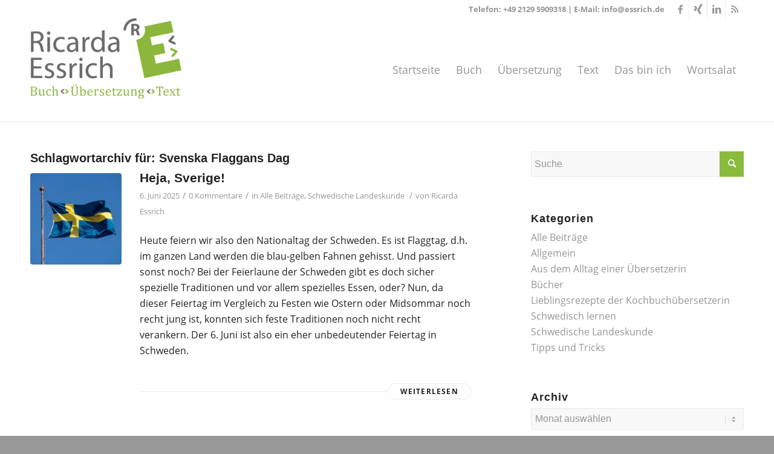

--- FILE ---
content_type: text/html; charset=UTF-8
request_url: https://essrich.de/tag/svenska_flaggans_dag/
body_size: 13236
content:
<!DOCTYPE html><html lang="de" class="html_stretched responsive av-preloader-disabled  html_header_top html_logo_left html_main_nav_header html_menu_right html_custom html_header_sticky html_header_shrinking_disabled html_header_topbar_active html_mobile_menu_tablet html_header_searchicon_disabled html_content_align_center html_header_unstick_top_disabled html_header_stretch_disabled html_minimal_header html_minimal_header_shadow html_av-overlay-side html_av-overlay-side-classic html_av-submenu-noclone html_entry_id_606 av-cookies-no-cookie-consent av-no-preview av-default-lightbox html_text_menu_active av-mobile-menu-switch-default"><head><meta charset="UTF-8" /><meta name="viewport" content="width=device-width, initial-scale=1"><meta name='robots' content='index, follow, max-image-preview:large, max-snippet:-1, max-video-preview:-1' /><!-- <link media="all" href="https://essrich.de/wp-content/cache/autoptimize/css/autoptimize_2c80cdc8c450eab7753727f08b808dd3.css" rel="stylesheet"> -->
<link rel="stylesheet" type="text/css" href="//essrich.de/wp-content/cache/wpfc-minified/fsqwvtus/4b8na.css" media="all"/><!-- <link media="screen" href="https://essrich.de/wp-content/cache/autoptimize/css/autoptimize_8b315465ca422a54944a36f3abcd9ba1.css" rel="stylesheet"> -->
<link rel="stylesheet" type="text/css" href="//essrich.de/wp-content/cache/wpfc-minified/oxtzsmv/4b8mt.css" media="screen"/><title>Svenska Flaggans Dag Archive | Ricarda Essrich - Buch. Übersetzung. Text</title><link rel="canonical" href="https://essrich.de/tag/svenska_flaggans_dag/" /><meta property="og:locale" content="de_DE" /><meta property="og:type" content="article" /><meta property="og:title" content="Svenska Flaggans Dag Archive | Ricarda Essrich - Buch. Übersetzung. Text" /><meta property="og:url" content="https://essrich.de/tag/svenska_flaggans_dag/" /><meta property="og:site_name" content="Ricarda Essrich - Buch. Übersetzung. Text" /><meta name="twitter:card" content="summary_large_image" /> <script type="application/ld+json" class="yoast-schema-graph">{"@context":"https://schema.org","@graph":[{"@type":"CollectionPage","@id":"https://essrich.de/tag/svenska_flaggans_dag/","url":"https://essrich.de/tag/svenska_flaggans_dag/","name":"Svenska Flaggans Dag Archive | Ricarda Essrich - Buch. Übersetzung. Text","isPartOf":{"@id":"https://essrich.de/#website"},"primaryImageOfPage":{"@id":"https://essrich.de/tag/svenska_flaggans_dag/#primaryimage"},"image":{"@id":"https://essrich.de/tag/svenska_flaggans_dag/#primaryimage"},"thumbnailUrl":"https://essrich.de/wp-content/uploads/2018/06/schwedenflagge.jpg","breadcrumb":{"@id":"https://essrich.de/tag/svenska_flaggans_dag/#breadcrumb"},"inLanguage":"de"},{"@type":"ImageObject","inLanguage":"de","@id":"https://essrich.de/tag/svenska_flaggans_dag/#primaryimage","url":"https://essrich.de/wp-content/uploads/2018/06/schwedenflagge.jpg","contentUrl":"https://essrich.de/wp-content/uploads/2018/06/schwedenflagge.jpg","width":640,"height":426},{"@type":"BreadcrumbList","@id":"https://essrich.de/tag/svenska_flaggans_dag/#breadcrumb","itemListElement":[{"@type":"ListItem","position":1,"name":"Startseite","item":"https://essrich.de/"},{"@type":"ListItem","position":2,"name":"Svenska Flaggans Dag"}]},{"@type":"WebSite","@id":"https://essrich.de/#website","url":"https://essrich.de/","name":"Ricarda Essrich - Buch. Übersetzung. Text","description":"Deutsch. Schwedisch. Norwegisch. Dänisch","publisher":{"@id":"https://essrich.de/#/schema/person/abc6c3fb3e06d6bd06fb02df6c3db289"},"potentialAction":[{"@type":"SearchAction","target":{"@type":"EntryPoint","urlTemplate":"https://essrich.de/?s={search_term_string}"},"query-input":"required name=search_term_string"}],"inLanguage":"de"},{"@type":["Person","Organization"],"@id":"https://essrich.de/#/schema/person/abc6c3fb3e06d6bd06fb02df6c3db289","name":"Ricarda Essrich","image":{"@type":"ImageObject","inLanguage":"de","@id":"https://essrich.de/#/schema/person/image/","url":"https://essrich.de/wp-content/uploads/2019/08/RicardaEssrich-Logo.png","contentUrl":"https://essrich.de/wp-content/uploads/2019/08/RicardaEssrich-Logo.png","width":1125,"height":600,"caption":"Ricarda Essrich"},"logo":{"@id":"https://essrich.de/#/schema/person/image/"}}]}</script> <link rel="alternate" type="application/rss+xml" title="Ricarda Essrich - Buch. Übersetzung. Text &raquo; Feed" href="https://essrich.de/feed/" /><link rel="alternate" type="application/rss+xml" title="Ricarda Essrich - Buch. Übersetzung. Text &raquo; Kommentar-Feed" href="https://essrich.de/comments/feed/" /><link rel="alternate" type="application/rss+xml" title="Ricarda Essrich - Buch. Übersetzung. Text &raquo; Svenska Flaggans Dag Schlagwort-Feed" href="https://essrich.de/tag/svenska_flaggans_dag/feed/" /><!-- <link rel='stylesheet' id='avia-dynamic-css' href='https://essrich.de/wp-content/cache/autoptimize/css/autoptimize_single_b10dd1764b0bf84bcc265a5002c4604f.css' type='text/css' media='all' /> --><!-- <link rel='stylesheet' id='borlabs-cookie-css' href='https://essrich.de/wp-content/cache/autoptimize/css/autoptimize_single_9fab63c96a2ac03f763a15787277fd43.css' type='text/css' media='all' /> -->
<link rel="stylesheet" type="text/css" href="//essrich.de/wp-content/cache/wpfc-minified/qtlpv9rc/4b8na.css" media="all"/><link rel="https://api.w.org/" href="https://essrich.de/wp-json/" /><link rel="alternate" type="application/json" href="https://essrich.de/wp-json/wp/v2/tags/483" /><link rel="profile" href="http://gmpg.org/xfn/11" /><link rel="alternate" type="application/rss+xml" title="Ricarda Essrich - Buch. Übersetzung. Text RSS2 Feed" href="https://essrich.de/feed/" /><link rel="pingback" href="https://essrich.de/xmlrpc.php" /> <!--[if lt IE 9]><script src="https://essrich.de/wp-content/themes/enfold/js/html5shiv.js"></script><![endif]--><link rel="icon" href="https://essrich.de/wp-content/uploads/2019/08/cropped-RicardaEssrich-Logo-Visual_RGB_863x895px_Web-32x32.png" sizes="32x32" /><link rel="icon" href="https://essrich.de/wp-content/uploads/2019/08/cropped-RicardaEssrich-Logo-Visual_RGB_863x895px_Web-192x192.png" sizes="192x192" /><link rel="apple-touch-icon" href="https://essrich.de/wp-content/uploads/2019/08/cropped-RicardaEssrich-Logo-Visual_RGB_863x895px_Web-180x180.png" /><meta name="msapplication-TileImage" content="https://essrich.de/wp-content/uploads/2019/08/cropped-RicardaEssrich-Logo-Visual_RGB_863x895px_Web-270x270.png" /><style type="text/css">@font-face {font-family: 'entypo-fontello'; font-weight: normal; font-style: normal; font-display: auto;
src: url('https://essrich.de/wp-content/themes/enfold/config-templatebuilder/avia-template-builder/assets/fonts/entypo-fontello.woff2') format('woff2'),
url('https://essrich.de/wp-content/themes/enfold/config-templatebuilder/avia-template-builder/assets/fonts/entypo-fontello.woff') format('woff'),
url('https://essrich.de/wp-content/themes/enfold/config-templatebuilder/avia-template-builder/assets/fonts/entypo-fontello.ttf') format('truetype'),
url('https://essrich.de/wp-content/themes/enfold/config-templatebuilder/avia-template-builder/assets/fonts/entypo-fontello.svg#entypo-fontello') format('svg'),
url('https://essrich.de/wp-content/themes/enfold/config-templatebuilder/avia-template-builder/assets/fonts/entypo-fontello.eot'),
url('https://essrich.de/wp-content/themes/enfold/config-templatebuilder/avia-template-builder/assets/fonts/entypo-fontello.eot?#iefix') format('embedded-opentype');
} #top .avia-font-entypo-fontello, body .avia-font-entypo-fontello, html body [data-av_iconfont='entypo-fontello']:before{ font-family: 'entypo-fontello'; }
@font-face {font-family: 'flaticon'; font-weight: normal; font-style: normal; font-display: auto;
src: url('https://essrich.de/wp-content/uploads/avia_fonts/flaticon/flaticon.woff2') format('woff2'),
url('https://essrich.de/wp-content/uploads/avia_fonts/flaticon/flaticon.woff') format('woff'),
url('https://essrich.de/wp-content/uploads/avia_fonts/flaticon/flaticon.ttf') format('truetype'),
url('https://essrich.de/wp-content/uploads/avia_fonts/flaticon/flaticon.svg#flaticon') format('svg'),
url('https://essrich.de/wp-content/uploads/avia_fonts/flaticon/flaticon.eot'),
url('https://essrich.de/wp-content/uploads/avia_fonts/flaticon/flaticon.eot?#iefix') format('embedded-opentype');
} #top .avia-font-flaticon, body .avia-font-flaticon, html body [data-av_iconfont='flaticon']:before{ font-family: 'flaticon'; }</style></head><body id="top" class="archive tag tag-svenska_flaggans_dag tag-483 stretched no_sidebar_border rtl_columns av-curtain-numeric georgia-websave georgia open-sans-custom open-sans  avia-responsive-images-support" itemscope="itemscope" itemtype="https://schema.org/WebPage" > <svg xmlns="http://www.w3.org/2000/svg" viewBox="0 0 0 0" width="0" height="0" focusable="false" role="none" style="visibility: hidden; position: absolute; left: -9999px; overflow: hidden;" ><defs><filter id="wp-duotone-dark-grayscale"><feColorMatrix color-interpolation-filters="sRGB" type="matrix" values=" .299 .587 .114 0 0 .299 .587 .114 0 0 .299 .587 .114 0 0 .299 .587 .114 0 0 " /><feComponentTransfer color-interpolation-filters="sRGB" ><feFuncR type="table" tableValues="0 0.49803921568627" /><feFuncG type="table" tableValues="0 0.49803921568627" /><feFuncB type="table" tableValues="0 0.49803921568627" /><feFuncA type="table" tableValues="1 1" /></feComponentTransfer><feComposite in2="SourceGraphic" operator="in" /></filter></defs></svg><svg xmlns="http://www.w3.org/2000/svg" viewBox="0 0 0 0" width="0" height="0" focusable="false" role="none" style="visibility: hidden; position: absolute; left: -9999px; overflow: hidden;" ><defs><filter id="wp-duotone-grayscale"><feColorMatrix color-interpolation-filters="sRGB" type="matrix" values=" .299 .587 .114 0 0 .299 .587 .114 0 0 .299 .587 .114 0 0 .299 .587 .114 0 0 " /><feComponentTransfer color-interpolation-filters="sRGB" ><feFuncR type="table" tableValues="0 1" /><feFuncG type="table" tableValues="0 1" /><feFuncB type="table" tableValues="0 1" /><feFuncA type="table" tableValues="1 1" /></feComponentTransfer><feComposite in2="SourceGraphic" operator="in" /></filter></defs></svg><svg xmlns="http://www.w3.org/2000/svg" viewBox="0 0 0 0" width="0" height="0" focusable="false" role="none" style="visibility: hidden; position: absolute; left: -9999px; overflow: hidden;" ><defs><filter id="wp-duotone-purple-yellow"><feColorMatrix color-interpolation-filters="sRGB" type="matrix" values=" .299 .587 .114 0 0 .299 .587 .114 0 0 .299 .587 .114 0 0 .299 .587 .114 0 0 " /><feComponentTransfer color-interpolation-filters="sRGB" ><feFuncR type="table" tableValues="0.54901960784314 0.98823529411765" /><feFuncG type="table" tableValues="0 1" /><feFuncB type="table" tableValues="0.71764705882353 0.25490196078431" /><feFuncA type="table" tableValues="1 1" /></feComponentTransfer><feComposite in2="SourceGraphic" operator="in" /></filter></defs></svg><svg xmlns="http://www.w3.org/2000/svg" viewBox="0 0 0 0" width="0" height="0" focusable="false" role="none" style="visibility: hidden; position: absolute; left: -9999px; overflow: hidden;" ><defs><filter id="wp-duotone-blue-red"><feColorMatrix color-interpolation-filters="sRGB" type="matrix" values=" .299 .587 .114 0 0 .299 .587 .114 0 0 .299 .587 .114 0 0 .299 .587 .114 0 0 " /><feComponentTransfer color-interpolation-filters="sRGB" ><feFuncR type="table" tableValues="0 1" /><feFuncG type="table" tableValues="0 0.27843137254902" /><feFuncB type="table" tableValues="0.5921568627451 0.27843137254902" /><feFuncA type="table" tableValues="1 1" /></feComponentTransfer><feComposite in2="SourceGraphic" operator="in" /></filter></defs></svg><svg xmlns="http://www.w3.org/2000/svg" viewBox="0 0 0 0" width="0" height="0" focusable="false" role="none" style="visibility: hidden; position: absolute; left: -9999px; overflow: hidden;" ><defs><filter id="wp-duotone-midnight"><feColorMatrix color-interpolation-filters="sRGB" type="matrix" values=" .299 .587 .114 0 0 .299 .587 .114 0 0 .299 .587 .114 0 0 .299 .587 .114 0 0 " /><feComponentTransfer color-interpolation-filters="sRGB" ><feFuncR type="table" tableValues="0 0" /><feFuncG type="table" tableValues="0 0.64705882352941" /><feFuncB type="table" tableValues="0 1" /><feFuncA type="table" tableValues="1 1" /></feComponentTransfer><feComposite in2="SourceGraphic" operator="in" /></filter></defs></svg><svg xmlns="http://www.w3.org/2000/svg" viewBox="0 0 0 0" width="0" height="0" focusable="false" role="none" style="visibility: hidden; position: absolute; left: -9999px; overflow: hidden;" ><defs><filter id="wp-duotone-magenta-yellow"><feColorMatrix color-interpolation-filters="sRGB" type="matrix" values=" .299 .587 .114 0 0 .299 .587 .114 0 0 .299 .587 .114 0 0 .299 .587 .114 0 0 " /><feComponentTransfer color-interpolation-filters="sRGB" ><feFuncR type="table" tableValues="0.78039215686275 1" /><feFuncG type="table" tableValues="0 0.94901960784314" /><feFuncB type="table" tableValues="0.35294117647059 0.47058823529412" /><feFuncA type="table" tableValues="1 1" /></feComponentTransfer><feComposite in2="SourceGraphic" operator="in" /></filter></defs></svg><svg xmlns="http://www.w3.org/2000/svg" viewBox="0 0 0 0" width="0" height="0" focusable="false" role="none" style="visibility: hidden; position: absolute; left: -9999px; overflow: hidden;" ><defs><filter id="wp-duotone-purple-green"><feColorMatrix color-interpolation-filters="sRGB" type="matrix" values=" .299 .587 .114 0 0 .299 .587 .114 0 0 .299 .587 .114 0 0 .299 .587 .114 0 0 " /><feComponentTransfer color-interpolation-filters="sRGB" ><feFuncR type="table" tableValues="0.65098039215686 0.40392156862745" /><feFuncG type="table" tableValues="0 1" /><feFuncB type="table" tableValues="0.44705882352941 0.4" /><feFuncA type="table" tableValues="1 1" /></feComponentTransfer><feComposite in2="SourceGraphic" operator="in" /></filter></defs></svg><svg xmlns="http://www.w3.org/2000/svg" viewBox="0 0 0 0" width="0" height="0" focusable="false" role="none" style="visibility: hidden; position: absolute; left: -9999px; overflow: hidden;" ><defs><filter id="wp-duotone-blue-orange"><feColorMatrix color-interpolation-filters="sRGB" type="matrix" values=" .299 .587 .114 0 0 .299 .587 .114 0 0 .299 .587 .114 0 0 .299 .587 .114 0 0 " /><feComponentTransfer color-interpolation-filters="sRGB" ><feFuncR type="table" tableValues="0.098039215686275 1" /><feFuncG type="table" tableValues="0 0.66274509803922" /><feFuncB type="table" tableValues="0.84705882352941 0.41960784313725" /><feFuncA type="table" tableValues="1 1" /></feComponentTransfer><feComposite in2="SourceGraphic" operator="in" /></filter></defs></svg><div id='wrap_all'><header id='header' class='all_colors header_color light_bg_color  av_header_top av_logo_left av_main_nav_header av_menu_right av_custom av_header_sticky av_header_shrinking_disabled av_header_stretch_disabled av_mobile_menu_tablet av_header_searchicon_disabled av_header_unstick_top_disabled av_minimal_header av_minimal_header_shadow av_bottom_nav_disabled  av_header_border_disabled' data-av_shrink_factor='50' role="banner" itemscope="itemscope" itemtype="https://schema.org/WPHeader" ><div id='header_meta' class='container_wrap container_wrap_meta  av_icon_active_right av_extra_header_active av_secondary_left av_phone_active_right av_entry_id_606'><div class='container'><ul class='noLightbox social_bookmarks icon_count_4'><li class='social_bookmarks_facebook av-social-link-facebook social_icon_1'><a target="_blank" aria-label="Link zu Facebook" href='https://www.facebook.com/wortsalat.essrich' aria-hidden='false' data-av_icon='' data-av_iconfont='entypo-fontello' title='Facebook' rel="noopener"><span class='avia_hidden_link_text'>Facebook</span></a></li><li class='social_bookmarks_xing av-social-link-xing social_icon_2'><a target="_blank" aria-label="Link zu Xing" href='https://www.xing.com/profile/Ricarda_Essrich' aria-hidden='false' data-av_icon='' data-av_iconfont='entypo-fontello' title='Xing' rel="noopener"><span class='avia_hidden_link_text'>Xing</span></a></li><li class='social_bookmarks_linkedin av-social-link-linkedin social_icon_3'><a target="_blank" aria-label="Link zu LinkedIn" href='https://www.linkedin.com/in/ricardaessrich/' aria-hidden='false' data-av_icon='' data-av_iconfont='entypo-fontello' title='LinkedIn' rel="noopener"><span class='avia_hidden_link_text'>LinkedIn</span></a></li><li class='social_bookmarks_rss av-social-link-rss social_icon_4'><a  aria-label="Link zu Rss  dieser Seite" href='https://essrich.de/wortsalat/feed' aria-hidden='false' data-av_icon='' data-av_iconfont='entypo-fontello' title='Rss'><span class='avia_hidden_link_text'>Rss</span></a></li></ul><div class='phone-info '><div>Telefon: <a href="tel:+492129 5909318">+49 2129 5909318</a> | E-Mail: <a href="mailto:info@essrich.de">info@essrich.de</a></div></div></div></div><div  id='header_main' class='container_wrap container_wrap_logo'><div class='container av-logo-container'><div class='inner-container'><span class='logo avia-standard-logo'><a href='https://essrich.de/' class=''><img src="https://essrich.de/wp-content/uploads/2019/08/RicardaEssrich-Logo-300x160.png" height="100" width="300" alt='Ricarda Essrich - Buch. Übersetzung. Text' title='' /></a></span><nav class='main_menu' data-selectname='Wähle eine Seite'  role="navigation" itemscope="itemscope" itemtype="https://schema.org/SiteNavigationElement" ><div class="avia-menu av-main-nav-wrap"><ul role="menu" class="menu av-main-nav" id="avia-menu"><li role="menuitem" id="menu-item-34" class="menu-item menu-item-type-post_type menu-item-object-page menu-item-home menu-item-top-level menu-item-top-level-1"><a href="https://essrich.de/" itemprop="url" tabindex="0"><span class="avia-bullet"></span><span class="avia-menu-text">Startseite</span><span class="avia-menu-fx"><span class="avia-arrow-wrap"><span class="avia-arrow"></span></span></span></a></li><li role="menuitem" id="menu-item-28" class="menu-item menu-item-type-post_type menu-item-object-page menu-item-mega-parent  menu-item-top-level menu-item-top-level-2"><a href="https://essrich.de/buecherliste/" itemprop="url" tabindex="0"><span class="avia-bullet"></span><span class="avia-menu-text">Buch</span><span class="avia-menu-fx"><span class="avia-arrow-wrap"><span class="avia-arrow"></span></span></span></a></li><li role="menuitem" id="menu-item-30" class="menu-item menu-item-type-post_type menu-item-object-page menu-item-top-level menu-item-top-level-3"><a href="https://essrich.de/uebersetzungen/" itemprop="url" tabindex="0"><span class="avia-bullet"></span><span class="avia-menu-text">Übersetzung</span><span class="avia-menu-fx"><span class="avia-arrow-wrap"><span class="avia-arrow"></span></span></span></a></li><li role="menuitem" id="menu-item-29" class="menu-item menu-item-type-post_type menu-item-object-page menu-item-top-level menu-item-top-level-4"><a href="https://essrich.de/text/" itemprop="url" tabindex="0"><span class="avia-bullet"></span><span class="avia-menu-text">Text</span><span class="avia-menu-fx"><span class="avia-arrow-wrap"><span class="avia-arrow"></span></span></span></a></li><li role="menuitem" id="menu-item-32" class="menu-item menu-item-type-post_type menu-item-object-page menu-item-top-level menu-item-top-level-5"><a href="https://essrich.de/profil/" itemprop="url" tabindex="0"><span class="avia-bullet"></span><span class="avia-menu-text">Das bin ich</span><span class="avia-menu-fx"><span class="avia-arrow-wrap"><span class="avia-arrow"></span></span></span></a></li><li role="menuitem" id="menu-item-33" class="menu-item menu-item-type-post_type menu-item-object-page current_page_parent menu-item-top-level menu-item-top-level-6"><a href="https://essrich.de/wortsalat/" itemprop="url" tabindex="0"><span class="avia-bullet"></span><span class="avia-menu-text">Wortsalat</span><span class="avia-menu-fx"><span class="avia-arrow-wrap"><span class="avia-arrow"></span></span></span></a></li><li class="av-burger-menu-main menu-item-avia-special "> <a href="#" aria-label="Menü" aria-hidden="false"> <span class="av-hamburger av-hamburger--spin av-js-hamburger"> <span class="av-hamburger-box"> <span class="av-hamburger-inner"></span> <strong>Menü</strong> </span> </span> <span class="avia_hidden_link_text">Menü</span> </a></li></ul></div></nav></div></div></div><div class='header_bg'></div></header><div id='main' class='all_colors' data-scroll-offset='170'><div class='container_wrap container_wrap_first main_color sidebar_right'><div class='container template-blog '><main class='content av-content-small alpha units'  role="main" itemprop="mainContentOfPage" itemscope="itemscope" itemtype="https://schema.org/Blog" ><div class="category-term-description"></div><h3 class='post-title tag-page-post-type-title '>Schlagwortarchiv für: <span>Svenska Flaggans Dag</span></h3><article class='post-entry post-entry-type-standard post-entry-606 post-loop-1 post-parity-odd post-entry-last bloglist-excerpt with-slider post-606 post type-post status-publish format-standard has-post-thumbnail hentry category-alle category-landeskunde tag-svenska_flaggans_dag tag-tradition'  itemscope="itemscope" itemtype="https://schema.org/BlogPosting" ><div class='blog-meta'><a href='https://essrich.de/heja-sverige/' class='small-preview'  title="schwedenflagge" ><img width="180" height="180" src="https://essrich.de/wp-content/uploads/2018/06/schwedenflagge-180x180.jpg" class="wp-image-904 avia-img-lazy-loading-904 attachment-square size-square wp-post-image" alt="" decoding="async" loading="lazy" srcset="https://essrich.de/wp-content/uploads/2018/06/schwedenflagge-180x180.jpg 180w, https://essrich.de/wp-content/uploads/2018/06/schwedenflagge-80x80.jpg 80w, https://essrich.de/wp-content/uploads/2018/06/schwedenflagge-36x36.jpg 36w, https://essrich.de/wp-content/uploads/2018/06/schwedenflagge-120x120.jpg 120w" sizes="(max-width: 180px) 100vw, 180px" /><small class='avia-copyright'>minka2507 auf pixabay</small><span class="iconfont" aria-hidden='true' data-av_icon='' data-av_iconfont='entypo-fontello'></span></a></div><div class='entry-content-wrapper clearfix standard-content'><header class="entry-content-header"><h2 class='post-title entry-title '  itemprop="headline" ><a href="https://essrich.de/heja-sverige/" rel="bookmark" title="Permanenter Link zu: Heja, Sverige!">Heja, Sverige!<span class="post-format-icon minor-meta"></span></a></h2><span class='post-meta-infos'><time class='date-container minor-meta updated' >6. Juni 2025</time><span class='text-sep text-sep-date'>/</span><span class='comment-container minor-meta'><a href="https://essrich.de/heja-sverige/#respond" class="comments-link" >0 Kommentare</a></span><span class='text-sep text-sep-comment'>/</span><span class="blog-categories minor-meta">in <a href="https://essrich.de/category/alle/" rel="tag">Alle Beiträge</a>, <a href="https://essrich.de/category/landeskunde/" rel="tag">Schwedische Landeskunde</a> </span><span class="text-sep text-sep-cat">/</span><span class="blog-author minor-meta">von <span class="entry-author-link" ><span class="vcard author"><span class="fn"><a href="https://essrich.de/author/ricarda-essrich/" title="Beiträge von Ricarda Essrich" rel="author">Ricarda Essrich</a></span></span></span></span></span></header><p>Heute feiern wir also den Nationaltag der Schweden. Es ist Flaggtag, d.h. im ganzen Land werden die blau-gelben Fahnen gehisst. Und passiert sonst noch? Bei der Feierlaune der Schweden gibt es doch sicher spezielle Traditionen und vor allem spezielles Essen, oder? Nun, da dieser Feiertag im Vergleich zu Festen wie Ostern oder Midsommar noch recht jung ist, konnten sich feste Traditionen noch nicht recht verankern. Der 6. Juni ist also ein eher unbedeutender Feiertag in Schweden.</p><div class="read-more-link"><a href="https://essrich.de/heja-sverige/" class="more-link">Weiterlesen<span class="more-link-arrow"></span></a></div><footer class="entry-footer"></footer><div class='post_delimiter'></div></div><div class='post_author_timeline'></div><span class='hidden'> <span class='av-structured-data'  itemprop="image" itemscope="itemscope" itemtype="https://schema.org/ImageObject" > <span itemprop='url'>https://essrich.de/wp-content/uploads/2018/06/schwedenflagge.jpg</span> <span itemprop='height'>426</span> <span itemprop='width'>640</span> </span> <span class='av-structured-data'  itemprop="publisher" itemtype="https://schema.org/Organization" itemscope="itemscope" > <span itemprop='name'>Ricarda Essrich</span> <span itemprop='logo' itemscope itemtype='https://schema.org/ImageObject'> <span itemprop='url'>https://essrich.de/wp-content/uploads/2019/08/RicardaEssrich-Logo-300x160.png</span> </span> </span><span class='av-structured-data'  itemprop="author" itemscope="itemscope" itemtype="https://schema.org/Person" ><span itemprop='name'>Ricarda Essrich</span></span><span class='av-structured-data'  itemprop="datePublished" datetime="2025-06-06T08:00:00+02:00" >2025-06-06 08:00:00</span><span class='av-structured-data'  itemprop="dateModified" itemtype="https://schema.org/dateModified" >2025-04-17 08:45:55</span><span class='av-structured-data'  itemprop="mainEntityOfPage" itemtype="https://schema.org/mainEntityOfPage" ><span itemprop='name'>Heja, Sverige!</span></span></span></article><div class='bloglist-excerpt'></div></main><aside class='sidebar sidebar_right  smartphones_sidebar_active alpha units'  role="complementary" itemscope="itemscope" itemtype="https://schema.org/WPSideBar" ><div class="inner_sidebar extralight-border"><section id="search-3" class="widget clearfix widget_search"><form action="https://essrich.de/" id="searchform" method="get" class=""><div> <input type="submit" value="" id="searchsubmit" class="button avia-font-entypo-fontello" /> <input type="text" id="s" name="s" value="" placeholder='Suche' /></div></form> <span class="seperator extralight-border"></span></section><section id="categories-3" class="widget clearfix widget_categories"><h3 class="widgettitle">Kategorien</h3><ul><li class="cat-item cat-item-605"><a href="https://essrich.de/category/alle/">Alle Beiträge</a></li><li class="cat-item cat-item-1"><a href="https://essrich.de/category/allgemein/">Allgemein</a></li><li class="cat-item cat-item-9"><a href="https://essrich.de/category/aus-dem-alltag-einer-bersetzerin/">Aus dem Alltag einer Übersetzerin</a></li><li class="cat-item cat-item-10"><a href="https://essrich.de/category/buecher/">Bücher</a></li><li class="cat-item cat-item-646"><a href="https://essrich.de/category/lieblingsrezepte-der-kochbuchuebersetzerin/">Lieblingsrezepte der Kochbuchübersetzerin</a></li><li class="cat-item cat-item-12"><a href="https://essrich.de/category/schwedisch-lernen/">Schwedisch lernen</a></li><li class="cat-item cat-item-13"><a href="https://essrich.de/category/landeskunde/">Schwedische Landeskunde</a></li><li class="cat-item cat-item-14"><a href="https://essrich.de/category/tipps-und-tricks/">Tipps und Tricks</a></li></ul> <span class="seperator extralight-border"></span></section><section id="archives-3" class="widget clearfix widget_archive"><h3 class="widgettitle">Archiv</h3> <label class="screen-reader-text" for="archives-dropdown-3">Archiv</label> <select id="archives-dropdown-3" name="archive-dropdown"><option value="">Monat auswählen</option><option value='https://essrich.de/2025/12/'> Dezember 2025</option><option value='https://essrich.de/2025/10/'> Oktober 2025</option><option value='https://essrich.de/2025/06/'> Juni 2025</option><option value='https://essrich.de/2025/05/'> Mai 2025</option><option value='https://essrich.de/2025/04/'> April 2025</option><option value='https://essrich.de/2024/06/'> Juni 2024</option><option value='https://essrich.de/2024/05/'> Mai 2024</option><option value='https://essrich.de/2024/01/'> Januar 2024</option><option value='https://essrich.de/2023/09/'> September 2023</option><option value='https://essrich.de/2023/07/'> Juli 2023</option><option value='https://essrich.de/2023/02/'> Februar 2023</option><option value='https://essrich.de/2023/01/'> Januar 2023</option><option value='https://essrich.de/2022/09/'> September 2022</option><option value='https://essrich.de/2022/07/'> Juli 2022</option><option value='https://essrich.de/2022/04/'> April 2022</option><option value='https://essrich.de/2022/01/'> Januar 2022</option><option value='https://essrich.de/2021/12/'> Dezember 2021</option><option value='https://essrich.de/2021/10/'> Oktober 2021</option><option value='https://essrich.de/2021/07/'> Juli 2021</option><option value='https://essrich.de/2021/05/'> Mai 2021</option><option value='https://essrich.de/2021/03/'> März 2021</option><option value='https://essrich.de/2021/02/'> Februar 2021</option><option value='https://essrich.de/2021/01/'> Januar 2021</option><option value='https://essrich.de/2020/11/'> November 2020</option><option value='https://essrich.de/2020/10/'> Oktober 2020</option><option value='https://essrich.de/2020/09/'> September 2020</option><option value='https://essrich.de/2020/08/'> August 2020</option><option value='https://essrich.de/2020/07/'> Juli 2020</option><option value='https://essrich.de/2020/06/'> Juni 2020</option><option value='https://essrich.de/2020/05/'> Mai 2020</option><option value='https://essrich.de/2020/04/'> April 2020</option><option value='https://essrich.de/2020/03/'> März 2020</option><option value='https://essrich.de/2019/04/'> April 2019</option><option value='https://essrich.de/2018/01/'> Januar 2018</option><option value='https://essrich.de/2017/08/'> August 2017</option><option value='https://essrich.de/2017/05/'> Mai 2017</option><option value='https://essrich.de/2017/04/'> April 2017</option><option value='https://essrich.de/2017/03/'> März 2017</option><option value='https://essrich.de/2017/02/'> Februar 2017</option><option value='https://essrich.de/2017/01/'> Januar 2017</option><option value='https://essrich.de/2016/12/'> Dezember 2016</option><option value='https://essrich.de/2016/11/'> November 2016</option><option value='https://essrich.de/2016/04/'> April 2016</option><option value='https://essrich.de/2015/12/'> Dezember 2015</option><option value='https://essrich.de/2015/08/'> August 2015</option><option value='https://essrich.de/2015/07/'> Juli 2015</option><option value='https://essrich.de/2015/01/'> Januar 2015</option><option value='https://essrich.de/2014/12/'> Dezember 2014</option><option value='https://essrich.de/2014/10/'> Oktober 2014</option><option value='https://essrich.de/2014/09/'> September 2014</option><option value='https://essrich.de/2014/08/'> August 2014</option><option value='https://essrich.de/2014/07/'> Juli 2014</option><option value='https://essrich.de/2014/06/'> Juni 2014</option><option value='https://essrich.de/2014/05/'> Mai 2014</option><option value='https://essrich.de/2014/04/'> April 2014</option><option value='https://essrich.de/2014/03/'> März 2014</option><option value='https://essrich.de/2014/01/'> Januar 2014</option><option value='https://essrich.de/2013/12/'> Dezember 2013</option><option value='https://essrich.de/2013/11/'> November 2013</option><option value='https://essrich.de/2013/10/'> Oktober 2013</option><option value='https://essrich.de/2013/09/'> September 2013</option><option value='https://essrich.de/2013/02/'> Februar 2013</option><option value='https://essrich.de/2013/01/'> Januar 2013</option><option value='https://essrich.de/2012/11/'> November 2012</option><option value='https://essrich.de/2012/08/'> August 2012</option><option value='https://essrich.de/2012/07/'> Juli 2012</option><option value='https://essrich.de/2012/06/'> Juni 2012</option><option value='https://essrich.de/2012/04/'> April 2012</option><option value='https://essrich.de/2011/07/'> Juli 2011</option> </select> <script type="text/javascript">(function() {
var dropdown = document.getElementById( "archives-dropdown-3" );
function onSelectChange() {
if ( dropdown.options[ dropdown.selectedIndex ].value !== '' ) {
document.location.href = this.options[ this.selectedIndex ].value;
}
}
dropdown.onchange = onSelectChange;
})();</script> <span class="seperator extralight-border"></span></section><section id="text-6" class="widget clearfix widget_text"><h3 class="widgettitle">Webinare, Seminare &#038; Co.</h3><div class="textwidget"><p>Zahlen statt Bauchgefühl: Honorarkalkulation, Umsatzplanung und Controlling<br /> BDÜ LV BW, 8.10.2025</p><p>&nbsp;</p></div> <span class="seperator extralight-border"></span></section><section id="text-7" class="widget clearfix widget_text"><h3 class="widgettitle">Unbedingte Leseempfehlung</h3><div class="textwidget"><p><em>Diese Seiten zu den Themen Übersetzen und Text lese ich gerne.</em></p><ul><li><a href="https://www.xn--berleben-als-bersetzer-rlcn.de/"><font color='#8cb63c'>Überleben als Übersetzer</font></a></li><li><a href="https://ruesterweg.de/"><font color='#8cb63c'>Rüsterweg</font></a></li><li><a href="https://www.sprachrausch.com/de/guckloch/"><font color='#8cb63c'>Guckloch</font></a></li><li><a href="https://www.sprachpingel.de/"><font color='#8cb63c'>Sprachpingel</font></a></li><li><a href="https://www.textmatters.org/blog-1"><font color='#8cb63c'>Textmatters</font></a></li></ul></div> <span class="seperator extralight-border"></span></section></div></aside></div></div><div class='container_wrap footer_color' id='footer'><div class='container'><div class='flex_column av_one_fourth  first el_before_av_one_fourth'><section id="media_image-2" class="widget clearfix widget_media_image"><img width="300" height="160" src="https://essrich.de/wp-content/uploads/2019/08/RicardaEssrich-Logo-300x160.png" class="avia-img-lazy-loading-337 image wp-image-337  attachment-medium size-medium" alt="" decoding="async" loading="lazy" style="max-width: 100%; height: auto;" srcset="https://essrich.de/wp-content/uploads/2019/08/RicardaEssrich-Logo-300x160.png 300w, https://essrich.de/wp-content/uploads/2019/08/RicardaEssrich-Logo-768x410.png 768w, https://essrich.de/wp-content/uploads/2019/08/RicardaEssrich-Logo-1030x549.png 1030w, https://essrich.de/wp-content/uploads/2019/08/RicardaEssrich-Logo-705x376.png 705w, https://essrich.de/wp-content/uploads/2019/08/RicardaEssrich-Logo-450x240.png 450w, https://essrich.de/wp-content/uploads/2019/08/RicardaEssrich-Logo.png 1125w" sizes="(max-width: 300px) 100vw, 300px" /><span class="seperator extralight-border"></span></section></div><div class='flex_column av_one_fourth  el_after_av_one_fourth el_before_av_one_fourth '><section id="text-4" class="widget clearfix widget_text"><div class="textwidget"><p>Guttentag-Loben-Str. 15<br /> 42781 Haan</p><p>E-Mail: <a href="mailto:info@essrich.de">info@essrich.de</a></p></div> <span class="seperator extralight-border"></span></section></div><div class='flex_column av_one_fourth  el_after_av_one_fourth el_before_av_one_fourth '><section id="text-8" class="widget clearfix widget_text"><div class="textwidget"><p>Fachübersetzungen biete ich in der ELS GmbH an.</p><p><a href="https://www.e-ls.de/" target="_blank" rel="noopener"><img decoding="async" loading="lazy" class="attachment-200x50 wp-image-1697 size-full alignnone" style="max-width: 100%; height: auto;" src="https://essrich.de/wp-content/uploads/2020/04/ELS-Logo-Footer-mit-Rand.jpg" alt="" width="109" height="50" /></a></p></div> <span class="seperator extralight-border"></span></section></div><div class='flex_column av_one_fourth  el_after_av_one_fourth el_before_av_one_fourth '><section id="text-9" class="widget clearfix widget_text"><div class="textwidget"><p>Und Nachrichten für die Baubranche schreibe ich hier:</p><p><a style="display: block; position: relative; overflow: hidden; text-align: left;" href="https://skandbaunews.e-ls.de/"><img decoding="async" loading="lazy" class="image wp-image-815 attachment-200x50 size-200x50 alignnone" style="max-width: 100%; height: auto;" src="https://essrich.de/wp-content/uploads/2019/09/ELS-Skan_Baunews_1702x426px_RZ_oFleisch-300x75.jpg" sizes="(max-width: 200px) 100vw, 200px" srcset="https://essrich.de/wp-content/uploads/2019/09/ELS-Skan_Baunews_1702x426px_RZ_oFleisch-300x75.jpg 300w, https://essrich.de/wp-content/uploads/2019/09/ELS-Skan_Baunews_1702x426px_RZ_oFleisch-768x192.jpg 768w, https://essrich.de/wp-content/uploads/2019/09/ELS-Skan_Baunews_1702x426px_RZ_oFleisch-1030x258.jpg 1030w, https://essrich.de/wp-content/uploads/2019/09/ELS-Skan_Baunews_1702x426px_RZ_oFleisch-1500x375.jpg 1500w, https://essrich.de/wp-content/uploads/2019/09/ELS-Skan_Baunews_1702x426px_RZ_oFleisch-705x176.jpg 705w, https://essrich.de/wp-content/uploads/2019/09/ELS-Skan_Baunews_1702x426px_RZ_oFleisch-450x113.jpg 450w, https://essrich.de/wp-content/uploads/2019/09/ELS-Skan_Baunews_1702x426px_RZ_oFleisch.jpg 1702w" alt="" width="200" height="50" /></a></p></div> <span class="seperator extralight-border"></span></section></div></div></div><footer class='container_wrap socket_color' id='socket'  role="contentinfo" itemscope="itemscope" itemtype="https://schema.org/WPFooter" ><div class='container'> <span class='copyright'>© Copyright - Ricarda Essrich - Übersetzungen 2025 </span><nav class='sub_menu_socket'  role="navigation" itemscope="itemscope" itemtype="https://schema.org/SiteNavigationElement" ><div class="avia3-menu"><ul role="menu" class="menu" id="avia3-menu"><li role="menuitem" id="menu-item-37" class="menu-item menu-item-type-post_type menu-item-object-page menu-item-top-level menu-item-top-level-1"><a href="https://essrich.de/impressum/" itemprop="url" tabindex="0"><span class="avia-bullet"></span><span class="avia-menu-text">Impressum</span><span class="avia-menu-fx"><span class="avia-arrow-wrap"><span class="avia-arrow"></span></span></span></a></li><li role="menuitem" id="menu-item-38" class="menu-item menu-item-type-post_type menu-item-object-page menu-item-privacy-policy menu-item-top-level menu-item-top-level-2"><a href="https://essrich.de/datenschutzerklaerung/" itemprop="url" tabindex="0"><span class="avia-bullet"></span><span class="avia-menu-text">Datenschutzerklärung</span><span class="avia-menu-fx"><span class="avia-arrow-wrap"><span class="avia-arrow"></span></span></span></a></li></ul></div></nav></div></footer></div></div> <a href='#top' title='Nach oben scrollen' id='scroll-top-link' aria-hidden='true' data-av_icon='' data-av_iconfont='entypo-fontello'><span class="avia_hidden_link_text">Nach oben scrollen</span></a><div id="fb-root"></div> <script type='text/javascript'>var avia_framework_globals = avia_framework_globals || {};
avia_framework_globals.frameworkUrl = 'https://essrich.de/wp-content/themes/enfold/framework/';
avia_framework_globals.installedAt = 'https://essrich.de/wp-content/themes/enfold/';
avia_framework_globals.ajaxurl = 'https://essrich.de/wp-admin/admin-ajax.php';</script> <div data-nosnippet><script id="BorlabsCookieBoxWrap" type="text/template"><div
id="BorlabsCookieBox"
class="BorlabsCookie"
role="dialog"
aria-labelledby="CookieBoxTextHeadline"
aria-describedby="CookieBoxTextDescription"
aria-modal="true"
>
<div class="top-center" style="display: none;">
<div class="_brlbs-box-wrap">
<div class="_brlbs-box">
<div class="cookie-box">
<div class="container">
<div class="row">
<div class="col-12">
<div class="_brlbs-flex-center">
<span role="heading" aria-level="3" class="_brlbs-h3" id="CookieBoxTextHeadline">Datenschutzeinstellungen</span>
</div>
<p id="CookieBoxTextDescription">Wir nutzen Cookies auf unserer Website. Einige von ihnen sind essenziell, während andere uns helfen, diese Website und Ihre Erfahrung zu verbessern.</p>
<ul>
<li
data-borlabs-cookie-group="essential"
>
Essenziell                                                </li>
<li
data-borlabs-cookie-group="statistics"
>
Statistiken                                                </li>
</ul>
<p class="_brlbs-accept">
<a
href="#"
tabindex="0"
role="button"
id="CookieBoxSaveButton"
class="_brlbs-btn _brlbs-cursor"
data-cookie-accept
>
Auswahl speichern                                    </a>
</p>
<p class="_brlbs-refuse">
<a
href="#"
tabindex="0"
role="button"
class="_brlbs-cursor"
data-cookie-refuse
>
Nur essenzielle Cookies akzeptieren                                        </a>
</p>
<p class="_brlbs-manage">
<a
href="#"
tabindex="0"
role="button"
class="_brlbs-cursor"
data-cookie-individual
>
Individuelle Datenschutzeinstellungen                                    </a>
</p>
<p class="_brlbs-legal">
<a
href="#"
tabindex="0"
role="button"
class="_brlbs-cursor"
data-cookie-individual
>
Cookie-Details                                    </a>
<span class="_brlbs-separator"></span>
<a
tabindex="0"
href="https://essrich.de/datenschutzerklaerung/"
>
Datenschutzerklärung                                        </a>
<span class="_brlbs-separator"></span>
<a
tabindex="0"
href="https://essrich.de/impressum/"
>
Impressum                                        </a>
</p>
</div>
</div>
</div>
</div>
<div
class="cookie-preference"
aria-hidden="true"
role="dialog"
aria-describedby="CookiePrefDescription"
aria-modal="true"
>
<div class="container not-visible">
<div class="row no-gutters">
<div class="col-12">
<div class="row no-gutters align-items-top">
<div class="col-12">
<span role="heading" aria-level="3" class="_brlbs-h3">Datenschutzeinstellungen</span>
<p id="CookiePrefDescription">
Hier finden Sie eine Übersicht über alle verwendeten Cookies. Sie können Ihre Einwilligung zu ganzen Kategorien geben oder sich weitere Informationen anzeigen lassen und so nur bestimmte Cookies auswählen.                        </p>
<div class="row no-gutters align-items-center">
<div class="col-12 col-sm-7">
<p class="_brlbs-accept">
<a
href="#"
id="CookiePrefSave"
tabindex="0"
role="button"
class="_brlbs-btn _brlbs-cursor"
data-cookie-accept
>
Auswahl speichern                                    </a>
</p>
</div>
<div class="col-12 col-sm-5">
<p class="_brlbs-refuse">
<a
href="#"
class="_brlbs-cursor"
tabindex="0"
role="button"
data-cookie-back
>
Zurück                                    </a>
<span class="_brlbs-separator"></span>
<a
href="#"
class="_brlbs-cursor"
tabindex="0"
role="button"
data-cookie-refuse
>
Nur essenzielle Cookies akzeptieren                                        </a>
</p>
</div>
</div>
</div>
</div>
<div data-cookie-accordion>
<div class="bcac-item">
<div class="d-flex flex-row">
<label for="borlabs-cookie-group-essential" class="w-75">
<span role="heading" aria-level="4" class="_brlbs-h4">Essenziell (1)</span >
</label>
<div class="w-25 text-right">
</div>
</div>
<div class="d-block">
<p>Essenzielle Cookies ermöglichen grundlegende Funktionen und sind für die einwandfreie Funktion der Website erforderlich.</p>
<p class="text-center">
<a
href="#"
class="_brlbs-cursor d-block"
tabindex="0"
role="button"
data-cookie-accordion-target="essential"
>
<span data-cookie-accordion-status="show">
Cookie-Informationen anzeigen                                                </span>
<span data-cookie-accordion-status="hide" class="borlabs-hide">
Cookie-Informationen ausblenden                                                </span>
</a>
</p>
</div>
<div
class="borlabs-hide"
data-cookie-accordion-parent="essential"
>
<table>
<tr>
<th>Name</th>
<td>
<label for="borlabs-cookie-borlabs-cookie">
Borlabs Cookie                                                        </label>
</td>
</tr>
<tr>
<th>Anbieter</th>
<td>Eigentümer dieser Website</td>
</tr>
<tr>
<th>Zweck</th>
<td>Speichert die Einstellungen der Besucher, die in der Cookie Box von Borlabs Cookie ausgewählt wurden.</td>
</tr>
<tr>
<th>Cookie Name</th>
<td>borlabs-cookie</td>
</tr>
<tr>
<th>Cookie Laufzeit</th>
<td>1 Jahr</td>
</tr>
</table>
</div>
</div>
<div class="bcac-item">
<div class="d-flex flex-row">
<label for="borlabs-cookie-group-statistics" class="w-75">
<span role="heading" aria-level="4" class="_brlbs-h4">Statistiken (1)</span >
</label>
<div class="w-25 text-right">
<label class="_brlbs-btn-switch">
<input
tabindex="0"
id="borlabs-cookie-group-statistics"
type="checkbox"
name="cookieGroup[]"
value="statistics"
checked                                                        data-borlabs-cookie-switch
/>
<span class="_brlbs-slider"></span>
<span
class="_brlbs-btn-switch-status"
data-active="An"
data-inactive="Aus">
</span>
</label>
</div>
</div>
<div class="d-block">
<p>Statistik Cookies erfassen Informationen anonym. Diese Informationen helfen uns zu verstehen, wie unsere Besucher unsere Website nutzen.</p>
<p class="text-center">
<a
href="#"
class="_brlbs-cursor d-block"
tabindex="0"
role="button"
data-cookie-accordion-target="statistics"
>
<span data-cookie-accordion-status="show">
Cookie-Informationen anzeigen                                                </span>
<span data-cookie-accordion-status="hide" class="borlabs-hide">
Cookie-Informationen ausblenden                                                </span>
</a>
</p>
</div>
<div
class="borlabs-hide"
data-cookie-accordion-parent="statistics"
>
<table>
<tr>
<th>Akzeptieren</th>
<td>
<label class="_brlbs-btn-switch _brlbs-btn-switch--textRight">
<input
id="borlabs-cookie-matomo"
tabindex="0"
type="checkbox" data-cookie-group="statistics"
name="cookies[statistics][]"
value="matomo"
checked                                                                    data-borlabs-cookie-switch
/>
<span class="_brlbs-slider"></span>
<span
class="_brlbs-btn-switch-status"
data-active="An"
data-inactive="Aus"
aria-hidden="true">
</span>
</label>
</td>
</tr>
<tr>
<th>Name</th>
<td>
<label for="borlabs-cookie-matomo">
Matomo                                                        </label>
</td>
</tr>
<tr>
<th>Anbieter</th>
<td>Ricarda Essrich - Buch. Übersetzung. Text</td>
</tr>
<tr>
<th>Zweck</th>
<td>Cookie von Matomo für Website-Analysen. Erzeugt statistische Daten darüber, wie der Besucher die Website nutzt.</td>
</tr>
<tr>
<th>Datenschutzerklärung</th>
<td class="_brlbs-pp-url">
<a
href="https://essrich.de/datenschutzerklaerung/"
target="_blank"
rel="nofollow noopener noreferrer"
>
https://essrich.de/datenschutzerklaerung/                                                            </a>
</td>
</tr>
<tr>
<th>Host(s)</th>
<td>essrich.de</td>
</tr>
<tr>
<th>Cookie Name</th>
<td>_pk_*.*</td>
</tr>
<tr>
<th>Cookie Laufzeit</th>
<td>13 Monate</td>
</tr>
</table>
</div>
</div>
</div>
<div class="d-flex justify-content-between">
<p class="_brlbs-branding flex-fill">
<a
href="https://de.borlabs.io/borlabs-cookie/"
target="_blank"
rel="nofollow noopener noreferrer"
>
<img src="https://essrich.de/wp-content/plugins/borlabs-cookie/images/borlabs-cookie-icon-black.svg" alt="Borlabs Cookie">
powered by Borlabs Cookie                            </a>
</p>
<p class="_brlbs-legal flex-fill">
<a href="https://essrich.de/datenschutzerklaerung/">
Datenschutzerklärung                            </a>
<span class="_brlbs-separator"></span>
<a href="https://essrich.de/impressum/">
Impressum                            </a>
</p>
</div>
</div>
</div>
</div>
</div>
</div>
</div>
</div>
</div></script></div> <script type='text/javascript' src='https://essrich.de/wp-includes/js/jquery/jquery.min.js' id='jquery-core-js'></script> <script type='text/javascript' id='wprm-public-js-extra'>var wprm_public = {"endpoints":{"analytics":"https:\/\/essrich.de\/wp-json\/wp-recipe-maker\/v1\/analytics"},"settings":{"features_comment_ratings":true,"template_color_comment_rating":"#343434","instruction_media_toggle_default":"on","video_force_ratio":false,"analytics_enabled":false,"print_new_tab":true},"post_id":"606","home_url":"https:\/\/essrich.de\/","print_slug":"wprm_print","permalinks":"\/%postname%\/","ajax_url":"https:\/\/essrich.de\/wp-admin\/admin-ajax.php","nonce":"5fdf2d7ae2","api_nonce":"2b1efa1453","translations":[]};</script> <script type='text/javascript' id='borlabs-cookie-js-extra'>var borlabsCookieConfig = {"ajaxURL":"https:\/\/essrich.de\/wp-admin\/admin-ajax.php","language":"de","animation":"1","animationDelay":"","animationIn":"fadeInUpBig","animationOut":"zoomOutDown","blockContent":"1","boxLayout":"box","boxLayoutAdvanced":"","automaticCookieDomainAndPath":"1","cookieDomain":"essrich.de","cookiePath":"\/","cookieLifetime":"365","crossDomainCookie":[],"cookieBeforeConsent":"1","cookiesForBots":"1","cookieVersion":"3","hideCookieBoxOnPages":[],"respectDoNotTrack":"1","reloadAfterConsent":"","showCookieBox":"1","cookieBoxIntegration":"javascript","ignorePreSelectStatus":"","cookies":{"essential":["borlabs-cookie"],"statistics":["matomo"]}};
var borlabsCookieCookies = {"essential":{"borlabs-cookie":{"cookieNameList":{"borlabs-cookie":"borlabs-cookie"},"settings":{"blockCookiesBeforeConsent":"0"}}},"statistics":{"matomo":{"cookieNameList":{"_pk_*.*":"_pk_*.*"},"settings":{"blockCookiesBeforeConsent":"1","matomoUrl":"https:\/\/essrich.de\/wp-content\/plugins\/matomo\/app\/","matomoSiteId":"1"},"optInJS":"[base64]","optOutJS":""}}};</script> <script type='text/javascript' id='borlabs-cookie-js-after'>document.addEventListener("DOMContentLoaded", function (e) {
var borlabsCookieContentBlocker = {"facebook": {"id": "facebook","global": function (contentBlockerData) {  },"init": function (el, contentBlockerData) { if(typeof FB === "object") { FB.XFBML.parse(el.parentElement); } },"settings": {"executeGlobalCodeBeforeUnblocking":false}},"default": {"id": "default","global": function (contentBlockerData) {  },"init": function (el, contentBlockerData) {  },"settings": {"executeGlobalCodeBeforeUnblocking":false}},"googlemaps": {"id": "googlemaps","global": function (contentBlockerData) {  },"init": function (el, contentBlockerData) {  },"settings": {"executeGlobalCodeBeforeUnblocking":false}},"instagram": {"id": "instagram","global": function (contentBlockerData) {  },"init": function (el, contentBlockerData) { if (typeof instgrm === "object") { instgrm.Embeds.process(); } },"settings": {"executeGlobalCodeBeforeUnblocking":false}},"openstreetmap": {"id": "openstreetmap","global": function (contentBlockerData) {  },"init": function (el, contentBlockerData) {  },"settings": {"executeGlobalCodeBeforeUnblocking":false}},"twitter": {"id": "twitter","global": function (contentBlockerData) {  },"init": function (el, contentBlockerData) {  },"settings": {"executeGlobalCodeBeforeUnblocking":false}},"vimeo": {"id": "vimeo","global": function (contentBlockerData) {  },"init": function (el, contentBlockerData) {  },"settings": {"executeGlobalCodeBeforeUnblocking":false,"saveThumbnails":false,"videoWrapper":false}},"youtube": {"id": "youtube","global": function (contentBlockerData) {  },"init": function (el, contentBlockerData) {  },"settings": {"executeGlobalCodeBeforeUnblocking":false,"changeURLToNoCookie":true,"saveThumbnails":false,"thumbnailQuality":"maxresdefault","videoWrapper":false}}};
var BorlabsCookieInitCheck = function () {
if (typeof window.BorlabsCookie === "object" && typeof window.jQuery === "function") {
if (typeof borlabsCookiePrioritized !== "object") {
borlabsCookiePrioritized = { optInJS: {} };
}
window.BorlabsCookie.init(borlabsCookieConfig, borlabsCookieCookies, borlabsCookieContentBlocker, borlabsCookiePrioritized.optInJS);
} else {
window.setTimeout(BorlabsCookieInitCheck, 50);
}
};
BorlabsCookieInitCheck();});</script> <script defer src="https://essrich.de/wp-content/cache/autoptimize/js/autoptimize_828212678aceac612bb42b7e4f02ebf7.js"></script></body></html><!-- WP Fastest Cache file was created in 0.95461010932922 seconds, on 14-01-26 8:45:59 -->